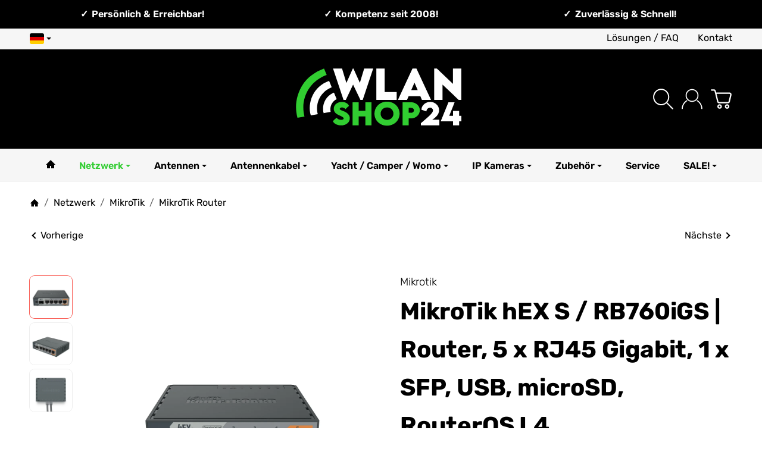

--- FILE ---
content_type: application/x-javascript; charset=utf-8
request_url: https://www.wlan-shop24.de/asset/plugin_js_body?v=1.0.0&h=cc49f503979b5780fedec0b44e2026d5
body_size: 2028
content:
function giveConsentGC(detail){if(typeof detail!=='undefined'){var consent=detail.gc_consent_google_tagmanager;if(typeof consent!=='undefined'){CheckConsentGoogle(consent,'google_tagmanager');}
var consent=detail.gc_consent_analytics;if(typeof consent!=='undefined'){CheckConsentGoogle(consent,'analytics');if(consent===true){$('head script[data-gc-cmp-id="gc-allgemein"]').each(function(index){if(!this.hasAttribute('data-dep-id')){setTimeout(function(f){GoogleConsentAddScript('gc-allgemein',index,f,document.head,consent);},200,this);}});sendConsentToAnalytics('grant');}else{sendConsentToAnalytics('revoke');}}
var consent=detail.gc_consent_adwords;if(typeof consent!=='undefined'){CheckConsentGoogle(consent,'adwords');if(consent===true){$('head script[data-gc-cmp-id="gc-allgemein"]').each(function(index){if(!this.hasAttribute('data-dep-id')){setTimeout(function(f){GoogleConsentAddScript('gc-allgemein',index,f,document.head,consent);},200,this);}});sendConsentToAdwords('grant');}else{sendConsentToAdwords('revoke');}}
var consent=detail.gc_analytics;if(typeof consent!=='undefined'){if(consent===true){sendConsentToAnalytics('grant');}else{sendConsentToAnalytics('revoke');}}
var consent=detail.gc_adwords;if(typeof consent!=='undefined'){if(consent===true){sendConsentToAdwords('grant');}else{sendConsentToAdwords('revoke');}}}}
function sendConsentToAnalytics(action,count=0){if(typeof gtag!=='undefined'){if(action=='grant'){gtag('consent','update',{analytics_storage:'granted',functionality_storage:'granted',security_storage:'granted'});gtag('event','Consent: analytics_storage');console.log('Consent für Analytics (gtag) gewährt; Warten: '+count);}else if(action=='revoke'){gtag('consent','update',{analytics_storage:'denied',functionality_storage:'denied',security_storage:'denied'});console.log('Consent für Analytics (gtag) entzogen; Warten: '+count);}}else if(count<50){setTimeout(function(){count++;sendConsentToAdwords(action,count);},100);}else{console.log('gtag() nicht gefunden!');}}
function sendConsentToAdwords(action,count=0){if(typeof gtag!=='undefined'){if(action=='grant'){gtag('consent','update',{ad_storage:'granted',ad_user_data:'granted',ad_personalization:'granted',personalization_storage:'granted',functionality_storage:'granted',security_storage:'granted'});setTimeout(function(){gtag('set','ads_data_redaction',false);gtag('set','url_passthrough',true);},500);gtag('event','Consent: ad_storage');console.log('Consent für Adwords (gtag) gewährt; Warten: '+count);}else if(action=='revoke'){gtag('consent','update',{ad_storage:'denied',ad_user_data:'denied',ad_personalization:'denied',personalization_storage:'denied',functionality_storage:'denied',security_storage:'denied'});setTimeout(function(){gtag('set','ads_data_redaction',true);gtag('set','url_passthrough',false);},500);console.log('Consent für Adwords (gtag) entzogen; Warten: '+count);}}else if(count<50){setTimeout(function(){count++;sendConsentToAdwords(action,count);},100);}else{console.log('gtag() nicht gefunden!');}}
function CheckConsentGoogle(consent,service,dependencies=''){if(consent===true){if(dependencies==''){$('head script[data-gc-cmp-id="'+service+'"]').each(function(index){if(!this.hasAttribute('data-dep-id')){setTimeout(function(f){GoogleConsentAddScript(service,index,f,document.head,consent);},200,this);}});$('body script[data-gc-cmp-id="'+service+'"]').each(function(index){if(!this.hasAttribute('data-dep-id')){setTimeout(function(f){GoogleConsentAddScript(service,index,f,document.body,consent);},200,this);}});console.log('Consent für '+service+' gewährt');}else{$('head script[data-gc-cmp-id="'+service+'"][data-dep-id="'+dependencies+'"]').each(function(index){setTimeout(function(f){GoogleConsentAddScript(service,index,f,document.head,consent);},200,this);});$('body script[data-gc-cmp-id="'+service+'"][data-dep-id="'+dependencies+'"]').each(function(index){setTimeout(function(f){GoogleConsentAddScript(service,index,f,document.body,consent);},200,this);});console.log('Consent für '+service+' (dep '+dependencies+') gewährt');}}else{console.log('Consent für '+service+' entzogen');}}
function GoogleConsentAddScript(service,index,element,parent,consent){var script=document.createElement("script");script.setAttribute("type","text/javascript");script.async=true;script.defer=true;if(typeof $(element).attr('src')!=="undefined"){script.setAttribute("src",$(element).attr('src'));}
setInnerHTML(script,$(element).text());script.setAttribute("data-gc-cmp-set-id",service);script.setAttribute("data-gc-consent-given","true");if(element.hasAttribute('data-dependencies')){script.addEventListener("load",function(event){console.log(service+': dependencies on src');CheckConsentGoogle(consent,service,element.getAttribute('data-dependencies'));});if(!script.hasAttribute('src')){console.log(service+': dependencies without src');CheckConsentGoogle(consent,service,element.getAttribute('data-dependencies'));}}
if(null!==element.parentNode){element.parentNode.replaceChild(script,element);}}
var setInnerHTML=function(elm,html){elm.innerHTML=html;Array.from(elm.querySelectorAll("script")).forEach(oldScript=>{const newScript=document.createElement("script");Array.from(oldScript.attributes).forEach(attr=>newScript.setAttribute(attr.name,attr.value));newScript.appendChild(document.createTextNode(oldScript.innerHTML));oldScript.parentNode.replaceChild(newScript,oldScript);});};$(function(){if(typeof themeartConfig==="object"){(function($,config){let page=$("body").data("page");function updateCart(){$.evo.io().call("themeartGetBasket",[],this,function(error,data){if(error){return;}
if(typeof $.evo.extended().updateSidebarCart==="function"){$.evo.extended().updateSidebarCart(data.response);}});}
$(document).on("click",".cart-items-delete",function(e){let $button=$(this);let $container=$button.parents(".cart-item-container");if(page!==3||$container.hasClass("deleted")){e.preventDefault();}
if(page!==3&&!$container.hasClass("deleted")){let $formButton=$button.find(".cart-items-delete-button");$container.addClass("deleted");$formButton.attr("disabled","disabled");$.evo.io().call("themeartDeleteItem",[{pos:$formButton.attr("value"),token:config.token}],this,function(error,data){if(error){return;}
$.evo.basket().updateCart();updateCart();});}});if(page!=="undefined"&&page===1){let config=$('#product-configurator').closest('form').find('input[type="radio"], input[type="text"], input[type="checkbox"], input[type="number"], select');config.on("click",function(){let $el=$(this);let $container=$el.parents(".js-cfg-group-collapse").find(".group-description");if($("#buy_form").length>0){let form=$.evo.io().getFormValues("buy_form");form.value=$(this).attr("value");form.group=$(this).parents(".cfg-group").data("id");let context={};$.evo.io().call("loadConfigurationImage",[form],context,function(error,data){$container.empty().html(data.image);});}});}
$(document).on("keyup","#search_faq",function(){let s=$(this).val().trim().toLocaleLowerCase();let regExp=RegExp(s);if(s===""){$(document).find('.accordion .card').show();$(document).find('.accordion .opc-Accordion-collapse').removeClass("show");return true;}
$(document).find('.accordion .card').each(function(){let text=$(this).text().toLocaleLowerCase();if(regExp.test(text)){let id=$(this).children().attr("id");if(typeof(id)=="undefined"){id="";}
$(this).show();if(id){let arr=id.split("-");id=arr[1]+"-"+arr[2];let $answerText=$(document).find("#"+id);let answerText=$answerText.text().toLocaleLowerCase();if(regExp.test(answerText)){$answerText.addClass("show");}}}else{$(this).hide();}});return true;});})(jQuery,themeartConfig);}});(function($){$.fn.fontResizer=function(options){const settings=$.extend({step:10,maxSize:180,increaseBtn:'#font-increase',decreaseBtn:'#font-decrease',resetBtn:'#font-reset',storageKey:'fontSizePercent',resizedClass:'font-resized'},options);return this.each(function(){const $target=$(this);const defaultFontSizePx=parseFloat($target.css('font-size'));let currentPercent=parseInt(localStorage.getItem(settings.storageKey))||100;function applyFontSize(percent){const px=(percent/100)*defaultFontSizePx;$target.css('font-size',px+'px');localStorage.setItem(settings.storageKey,percent);if(percent!==100){$('body').addClass(settings.resizedClass);}else{$('body').removeClass(settings.resizedClass);}}
if(localStorage.getItem(settings.storageKey)){applyFontSize(currentPercent);}
$(settings.increaseBtn).on('click',function(e){e.preventDefault();if(currentPercent+settings.step<=settings.maxSize){currentPercent+=settings.step;applyFontSize(currentPercent);}});$(settings.decreaseBtn).on('click',function(e){e.preventDefault();if(currentPercent-settings.step>=100){currentPercent-=settings.step;applyFontSize(currentPercent);}});$(settings.resetBtn).on('click',function(e){e.preventDefault();localStorage.removeItem(settings.storageKey);$target.css('font-size','');$('body').removeClass(settings.resizedClass);currentPercent=100;});});};})(jQuery);